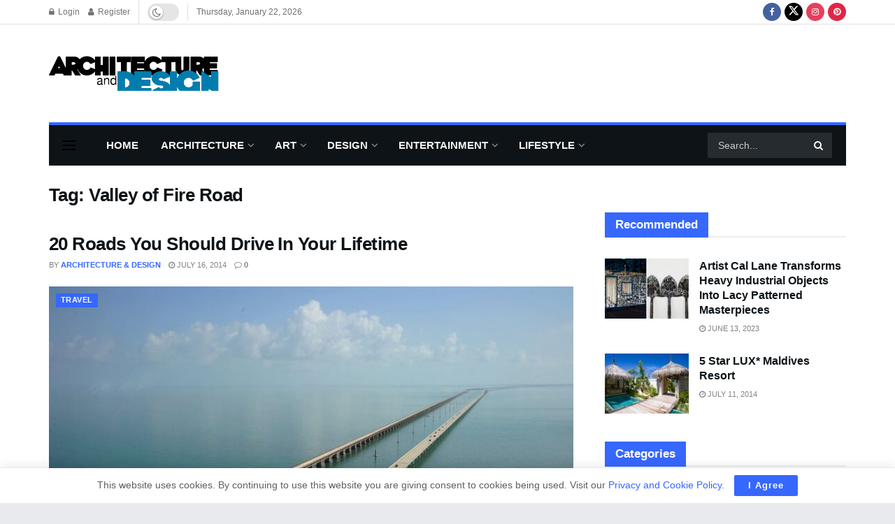

--- FILE ---
content_type: text/html; charset=utf-8
request_url: https://www.google.com/recaptcha/api2/aframe
body_size: 268
content:
<!DOCTYPE HTML><html><head><meta http-equiv="content-type" content="text/html; charset=UTF-8"></head><body><script nonce="2xJC2xzD64I8h7_BczLUUA">/** Anti-fraud and anti-abuse applications only. See google.com/recaptcha */ try{var clients={'sodar':'https://pagead2.googlesyndication.com/pagead/sodar?'};window.addEventListener("message",function(a){try{if(a.source===window.parent){var b=JSON.parse(a.data);var c=clients[b['id']];if(c){var d=document.createElement('img');d.src=c+b['params']+'&rc='+(localStorage.getItem("rc::a")?sessionStorage.getItem("rc::b"):"");window.document.body.appendChild(d);sessionStorage.setItem("rc::e",parseInt(sessionStorage.getItem("rc::e")||0)+1);localStorage.setItem("rc::h",'1769189141958');}}}catch(b){}});window.parent.postMessage("_grecaptcha_ready", "*");}catch(b){}</script></body></html>